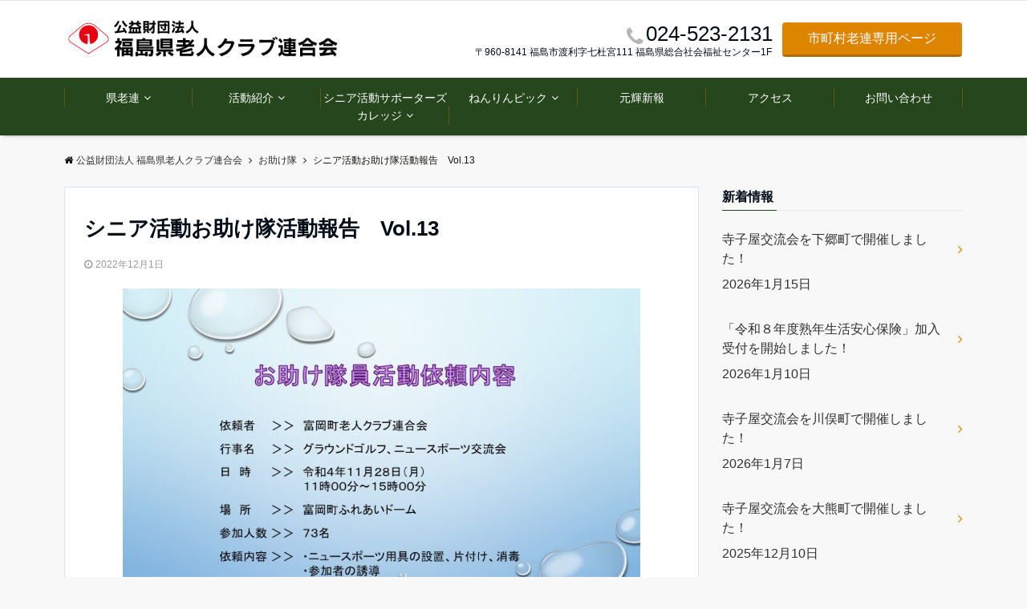

--- FILE ---
content_type: text/html; charset=UTF-8
request_url: https://benrityo.or.jp/katudou-vol-13/
body_size: 15604
content:
<!DOCTYPE html>
<html lang="ja" dir="ltr">
<head prefix="og: http://ogp.me/ns# fb: http://ogp.me/ns/fb# website: http://ogp.me/ns/website#">
<meta charset="UTF-8">
<meta name="viewport" content="width=device-width,initial-scale=1.0">
<meta name="keywords" content="お助け隊" >
<meta name="description" content="＊活動したお助け隊員＊富岡町　猪狩　弘道　（いがり　ひろみち）さん[su_box title=&quot;お助け隊員　富岡町　猪狩　弘道　さんの感想&quot; style=&quot;default&quot; ">
<title>シニア活動お助け隊活動報告　Vol.13 &#8211; 公益財団法人 福島県老人クラブ連合会</title>
<meta name='robots' content='max-image-preview:large' />
<link rel='dns-prefetch' href='//ajax.googleapis.com' />
<link rel='dns-prefetch' href='//maxcdn.bootstrapcdn.com' />
<link rel="alternate" type="application/rss+xml" title="公益財団法人 福島県老人クラブ連合会 &raquo; フィード" href="https://benrityo.or.jp/feed/" />
<link rel="alternate" type="application/rss+xml" title="公益財団法人 福島県老人クラブ連合会 &raquo; コメントフィード" href="https://benrityo.or.jp/comments/feed/" />
<link rel='stylesheet' id='wp-block-library-css' href='https://benrityo.or.jp/wp/wp-includes/css/dist/block-library/style.min.css?ver=6.3.7' type='text/css' media='all' />
<style id='classic-theme-styles-inline-css' type='text/css'>
/*! This file is auto-generated */
.wp-block-button__link{color:#fff;background-color:#32373c;border-radius:9999px;box-shadow:none;text-decoration:none;padding:calc(.667em + 2px) calc(1.333em + 2px);font-size:1.125em}.wp-block-file__button{background:#32373c;color:#fff;text-decoration:none}
</style>
<style id='global-styles-inline-css' type='text/css'>
body{--wp--preset--color--black: #000000;--wp--preset--color--cyan-bluish-gray: #abb8c3;--wp--preset--color--white: #ffffff;--wp--preset--color--pale-pink: #f78da7;--wp--preset--color--vivid-red: #cf2e2e;--wp--preset--color--luminous-vivid-orange: #ff6900;--wp--preset--color--luminous-vivid-amber: #fcb900;--wp--preset--color--light-green-cyan: #7bdcb5;--wp--preset--color--vivid-green-cyan: #00d084;--wp--preset--color--pale-cyan-blue: #8ed1fc;--wp--preset--color--vivid-cyan-blue: #0693e3;--wp--preset--color--vivid-purple: #9b51e0;--wp--preset--gradient--vivid-cyan-blue-to-vivid-purple: linear-gradient(135deg,rgba(6,147,227,1) 0%,rgb(155,81,224) 100%);--wp--preset--gradient--light-green-cyan-to-vivid-green-cyan: linear-gradient(135deg,rgb(122,220,180) 0%,rgb(0,208,130) 100%);--wp--preset--gradient--luminous-vivid-amber-to-luminous-vivid-orange: linear-gradient(135deg,rgba(252,185,0,1) 0%,rgba(255,105,0,1) 100%);--wp--preset--gradient--luminous-vivid-orange-to-vivid-red: linear-gradient(135deg,rgba(255,105,0,1) 0%,rgb(207,46,46) 100%);--wp--preset--gradient--very-light-gray-to-cyan-bluish-gray: linear-gradient(135deg,rgb(238,238,238) 0%,rgb(169,184,195) 100%);--wp--preset--gradient--cool-to-warm-spectrum: linear-gradient(135deg,rgb(74,234,220) 0%,rgb(151,120,209) 20%,rgb(207,42,186) 40%,rgb(238,44,130) 60%,rgb(251,105,98) 80%,rgb(254,248,76) 100%);--wp--preset--gradient--blush-light-purple: linear-gradient(135deg,rgb(255,206,236) 0%,rgb(152,150,240) 100%);--wp--preset--gradient--blush-bordeaux: linear-gradient(135deg,rgb(254,205,165) 0%,rgb(254,45,45) 50%,rgb(107,0,62) 100%);--wp--preset--gradient--luminous-dusk: linear-gradient(135deg,rgb(255,203,112) 0%,rgb(199,81,192) 50%,rgb(65,88,208) 100%);--wp--preset--gradient--pale-ocean: linear-gradient(135deg,rgb(255,245,203) 0%,rgb(182,227,212) 50%,rgb(51,167,181) 100%);--wp--preset--gradient--electric-grass: linear-gradient(135deg,rgb(202,248,128) 0%,rgb(113,206,126) 100%);--wp--preset--gradient--midnight: linear-gradient(135deg,rgb(2,3,129) 0%,rgb(40,116,252) 100%);--wp--preset--font-size--small: 13px;--wp--preset--font-size--medium: 20px;--wp--preset--font-size--large: 36px;--wp--preset--font-size--x-large: 42px;--wp--preset--spacing--20: 0.44rem;--wp--preset--spacing--30: 0.67rem;--wp--preset--spacing--40: 1rem;--wp--preset--spacing--50: 1.5rem;--wp--preset--spacing--60: 2.25rem;--wp--preset--spacing--70: 3.38rem;--wp--preset--spacing--80: 5.06rem;--wp--preset--shadow--natural: 6px 6px 9px rgba(0, 0, 0, 0.2);--wp--preset--shadow--deep: 12px 12px 50px rgba(0, 0, 0, 0.4);--wp--preset--shadow--sharp: 6px 6px 0px rgba(0, 0, 0, 0.2);--wp--preset--shadow--outlined: 6px 6px 0px -3px rgba(255, 255, 255, 1), 6px 6px rgba(0, 0, 0, 1);--wp--preset--shadow--crisp: 6px 6px 0px rgba(0, 0, 0, 1);}:where(.is-layout-flex){gap: 0.5em;}:where(.is-layout-grid){gap: 0.5em;}body .is-layout-flow > .alignleft{float: left;margin-inline-start: 0;margin-inline-end: 2em;}body .is-layout-flow > .alignright{float: right;margin-inline-start: 2em;margin-inline-end: 0;}body .is-layout-flow > .aligncenter{margin-left: auto !important;margin-right: auto !important;}body .is-layout-constrained > .alignleft{float: left;margin-inline-start: 0;margin-inline-end: 2em;}body .is-layout-constrained > .alignright{float: right;margin-inline-start: 2em;margin-inline-end: 0;}body .is-layout-constrained > .aligncenter{margin-left: auto !important;margin-right: auto !important;}body .is-layout-constrained > :where(:not(.alignleft):not(.alignright):not(.alignfull)){max-width: var(--wp--style--global--content-size);margin-left: auto !important;margin-right: auto !important;}body .is-layout-constrained > .alignwide{max-width: var(--wp--style--global--wide-size);}body .is-layout-flex{display: flex;}body .is-layout-flex{flex-wrap: wrap;align-items: center;}body .is-layout-flex > *{margin: 0;}body .is-layout-grid{display: grid;}body .is-layout-grid > *{margin: 0;}:where(.wp-block-columns.is-layout-flex){gap: 2em;}:where(.wp-block-columns.is-layout-grid){gap: 2em;}:where(.wp-block-post-template.is-layout-flex){gap: 1.25em;}:where(.wp-block-post-template.is-layout-grid){gap: 1.25em;}.has-black-color{color: var(--wp--preset--color--black) !important;}.has-cyan-bluish-gray-color{color: var(--wp--preset--color--cyan-bluish-gray) !important;}.has-white-color{color: var(--wp--preset--color--white) !important;}.has-pale-pink-color{color: var(--wp--preset--color--pale-pink) !important;}.has-vivid-red-color{color: var(--wp--preset--color--vivid-red) !important;}.has-luminous-vivid-orange-color{color: var(--wp--preset--color--luminous-vivid-orange) !important;}.has-luminous-vivid-amber-color{color: var(--wp--preset--color--luminous-vivid-amber) !important;}.has-light-green-cyan-color{color: var(--wp--preset--color--light-green-cyan) !important;}.has-vivid-green-cyan-color{color: var(--wp--preset--color--vivid-green-cyan) !important;}.has-pale-cyan-blue-color{color: var(--wp--preset--color--pale-cyan-blue) !important;}.has-vivid-cyan-blue-color{color: var(--wp--preset--color--vivid-cyan-blue) !important;}.has-vivid-purple-color{color: var(--wp--preset--color--vivid-purple) !important;}.has-black-background-color{background-color: var(--wp--preset--color--black) !important;}.has-cyan-bluish-gray-background-color{background-color: var(--wp--preset--color--cyan-bluish-gray) !important;}.has-white-background-color{background-color: var(--wp--preset--color--white) !important;}.has-pale-pink-background-color{background-color: var(--wp--preset--color--pale-pink) !important;}.has-vivid-red-background-color{background-color: var(--wp--preset--color--vivid-red) !important;}.has-luminous-vivid-orange-background-color{background-color: var(--wp--preset--color--luminous-vivid-orange) !important;}.has-luminous-vivid-amber-background-color{background-color: var(--wp--preset--color--luminous-vivid-amber) !important;}.has-light-green-cyan-background-color{background-color: var(--wp--preset--color--light-green-cyan) !important;}.has-vivid-green-cyan-background-color{background-color: var(--wp--preset--color--vivid-green-cyan) !important;}.has-pale-cyan-blue-background-color{background-color: var(--wp--preset--color--pale-cyan-blue) !important;}.has-vivid-cyan-blue-background-color{background-color: var(--wp--preset--color--vivid-cyan-blue) !important;}.has-vivid-purple-background-color{background-color: var(--wp--preset--color--vivid-purple) !important;}.has-black-border-color{border-color: var(--wp--preset--color--black) !important;}.has-cyan-bluish-gray-border-color{border-color: var(--wp--preset--color--cyan-bluish-gray) !important;}.has-white-border-color{border-color: var(--wp--preset--color--white) !important;}.has-pale-pink-border-color{border-color: var(--wp--preset--color--pale-pink) !important;}.has-vivid-red-border-color{border-color: var(--wp--preset--color--vivid-red) !important;}.has-luminous-vivid-orange-border-color{border-color: var(--wp--preset--color--luminous-vivid-orange) !important;}.has-luminous-vivid-amber-border-color{border-color: var(--wp--preset--color--luminous-vivid-amber) !important;}.has-light-green-cyan-border-color{border-color: var(--wp--preset--color--light-green-cyan) !important;}.has-vivid-green-cyan-border-color{border-color: var(--wp--preset--color--vivid-green-cyan) !important;}.has-pale-cyan-blue-border-color{border-color: var(--wp--preset--color--pale-cyan-blue) !important;}.has-vivid-cyan-blue-border-color{border-color: var(--wp--preset--color--vivid-cyan-blue) !important;}.has-vivid-purple-border-color{border-color: var(--wp--preset--color--vivid-purple) !important;}.has-vivid-cyan-blue-to-vivid-purple-gradient-background{background: var(--wp--preset--gradient--vivid-cyan-blue-to-vivid-purple) !important;}.has-light-green-cyan-to-vivid-green-cyan-gradient-background{background: var(--wp--preset--gradient--light-green-cyan-to-vivid-green-cyan) !important;}.has-luminous-vivid-amber-to-luminous-vivid-orange-gradient-background{background: var(--wp--preset--gradient--luminous-vivid-amber-to-luminous-vivid-orange) !important;}.has-luminous-vivid-orange-to-vivid-red-gradient-background{background: var(--wp--preset--gradient--luminous-vivid-orange-to-vivid-red) !important;}.has-very-light-gray-to-cyan-bluish-gray-gradient-background{background: var(--wp--preset--gradient--very-light-gray-to-cyan-bluish-gray) !important;}.has-cool-to-warm-spectrum-gradient-background{background: var(--wp--preset--gradient--cool-to-warm-spectrum) !important;}.has-blush-light-purple-gradient-background{background: var(--wp--preset--gradient--blush-light-purple) !important;}.has-blush-bordeaux-gradient-background{background: var(--wp--preset--gradient--blush-bordeaux) !important;}.has-luminous-dusk-gradient-background{background: var(--wp--preset--gradient--luminous-dusk) !important;}.has-pale-ocean-gradient-background{background: var(--wp--preset--gradient--pale-ocean) !important;}.has-electric-grass-gradient-background{background: var(--wp--preset--gradient--electric-grass) !important;}.has-midnight-gradient-background{background: var(--wp--preset--gradient--midnight) !important;}.has-small-font-size{font-size: var(--wp--preset--font-size--small) !important;}.has-medium-font-size{font-size: var(--wp--preset--font-size--medium) !important;}.has-large-font-size{font-size: var(--wp--preset--font-size--large) !important;}.has-x-large-font-size{font-size: var(--wp--preset--font-size--x-large) !important;}
.wp-block-navigation a:where(:not(.wp-element-button)){color: inherit;}
:where(.wp-block-post-template.is-layout-flex){gap: 1.25em;}:where(.wp-block-post-template.is-layout-grid){gap: 1.25em;}
:where(.wp-block-columns.is-layout-flex){gap: 2em;}:where(.wp-block-columns.is-layout-grid){gap: 2em;}
.wp-block-pullquote{font-size: 1.5em;line-height: 1.6;}
</style>
<link rel='stylesheet' id='contact-form-7-css' href='https://benrityo.or.jp/wp/wp-content/plugins/contact-form-7/includes/css/styles.css?ver=5.4.2' type='text/css' media='all' />
<link rel='stylesheet' id='wpfront-scroll-top-css' href='https://benrityo.or.jp/wp/wp-content/plugins/wpfront-scroll-top/css/wpfront-scroll-top.min.css?ver=2.0.7.08086' type='text/css' media='all' />
<link rel='stylesheet' id='emanon-style-css' href='https://benrityo.or.jp/wp/wp-content/themes/emanon-pro/style.css?ver=6.3.7' type='text/css' media='all' />
<link rel='stylesheet' id='animate-css' href='https://benrityo.or.jp/wp/wp-content/themes/emanon-pro/lib/css/animate.min.css?ver=6.3.7' type='text/css' media='all' />
<link rel='stylesheet' id='font-awesome-css' href='https://maxcdn.bootstrapcdn.com/font-awesome/4.7.0/css/font-awesome.min.css?ver=6.3.7' type='text/css' media='all' />
<link rel='stylesheet' id='recent-posts-widget-with-thumbnails-public-style-css' href='https://benrityo.or.jp/wp/wp-content/plugins/recent-posts-widget-with-thumbnails/public.css?ver=7.1.1' type='text/css' media='all' />
<script type='text/javascript' src='https://ajax.googleapis.com/ajax/libs/jquery/2.1.3/jquery.min.js?ver=6.3.7' id='jquery-js'></script>
<link rel="https://api.w.org/" href="https://benrityo.or.jp/wp-json/" /><link rel="alternate" type="application/json" href="https://benrityo.or.jp/wp-json/wp/v2/posts/4942" /><link rel="EditURI" type="application/rsd+xml" title="RSD" href="https://benrityo.or.jp/wp/xmlrpc.php?rsd" />
<link rel="canonical" href="https://benrityo.or.jp/katudou-vol-13/" />
<link rel='shortlink' href='https://benrityo.or.jp/?p=4942' />
<link rel="alternate" type="application/json+oembed" href="https://benrityo.or.jp/wp-json/oembed/1.0/embed?url=https%3A%2F%2Fbenrityo.or.jp%2Fkatudou-vol-13%2F" />
<link rel="alternate" type="text/xml+oembed" href="https://benrityo.or.jp/wp-json/oembed/1.0/embed?url=https%3A%2F%2Fbenrityo.or.jp%2Fkatudou-vol-13%2F&#038;format=xml" />
<meta name="generator" content="Site Kit by Google 1.69.0" /><style>
/*---main color--*/
#gnav,.global-nav li ul li,.mb-horizontal-nav{background-color:#26471d;}
.fa,.required,.widget-line a{color:#26471d;}
#wp-calendar a{color:#26471d;font-weight: bold;}
.cat-name, .sticky .cat-name{background-color:#26471d;}
.pagination a:hover,.pagination .current{background-color:#26471d;border:solid 1px #26471d;}
.wpp-list li a:before{background-color:#26471d;}
/*--link color--*/
#gnav .global-nav .current-menu-item > a,#gnav .global-nav .current-menu-item > a .fa,#modal-global-nav-container .current-menu-item a,#modal-global-nav-container .sub-menu .current-menu-item a,.side-widget .current-menu-item a,.mb-horizontal-nav-inner .current-menu-item a,.mb-horizontal-nav-inner .current-menu-item a .fa,.entry-title a:active,.pagination a,.post-nav .fa{color:#dd8500;}
.global-nav-default > li:first-child:before, .global-nav-default > li:after{background-color:#dd8500;}
.article-body a{color:#dd8500;}
.follow-line a{color:#26471d;}
.author-profile-text .author-name a{color:#dd8500;}
.recommend-date a {display:block;text-decoration:none;color:#000c15;}
.next-page span{background-color:#eaba7c;color:#fff;}
.next-page a span {background-color:#fff;color:#dd8500;}
.comment-page-link .page-numbers{background-color:#fff;color:#dd8500;}
.comment-page-link .current{background-color:#eaba7c;color:#fff;}
.side-widget li a:after{color:#dd8500;}
blockquote a, .box-default a, .box-info a{color:#dd8500;}
.follow-user-url a:hover .fa{color:#dd8500;}
.popular-post-rank{border-color:#dd8500 transparent transparent transparent;}
/*--link hover--*/
a:hover,.global-nav a:hover,.side-widget a:hover,.side-widget li a:hover:before,#wp-calendar a:hover,.entry-title a:hover,.footer-follow-btn a:hover .fa{color:#eaba7c;}
.scroll-nav-inner li:after{background-color:#eaba7c;}
.featured-title h2:hover{color:#eaba7c;}
.author-profile-text .author-name a:hover{color:#eaba7c;}
follow-user-url a:hover .fa{color:#eaba7c;}
.next-page a span:hover{background-color:#eaba7c;color:#fff;}
.comment-page-link .page-numbers:hover{background-color:#eaba7c;color:#fff;}
.tagcloud a:hover{border:solid 1px #eaba7c;color:#eaba7c;}
blockquote a:hover, .box-default a:hover, .box-info a:hover{color:#eaba7c;}
#modal-global-nav-container .global-nav-default li a:hover{color:#eaba7c;}
.side-widget li a:hover:after{color:#eaba7c;}
.widget-contact a:hover .fa{color:#eaba7c;}
#sidebar-cta {border:solid 4px #eaba7c;}
.popular-post li a:hover .popular-post-rank{border-color:#eaba7c transparent transparent transparent;}
/*--btn color--*/
.btn-more{background-color:#dd8500;border:solid 1px #dd8500;}
.btn a{background-color:#dd8500;color:#fff;}
.btn a:hover{color:#fff;}
.btn-border{display:block;padding:8px 16px;border:solid 1px #dd8500;}
.btn-border .fa{color:#dd8500;}
.btn-border:hover{background-color:#dd8500;}
input[type=submit]{background-color:#dd8500;color:#fff;}
/* gutenberg File */
.wp-block-file .wp-block-file__button{display:inline-block;padding:8px 32px!important;border-radius:4px!important;line-height:1.5!important;border-bottom:solid 3px rgba(0,0,0,0.2)!important;background-color:#9b8d77!important;color:#fff!important;font-size:16px!important}
/* gutenberg button */
.wp-block-button a{text-decoration:none;}
.wp-block-button:not(.is-style-outline) a{color:#fff;}
.wp-block-button:not(.is-style-outline) .wp-block-button__link{background-color:#dd8500;}
.wp-block-button.is-style-outline: .wp-block-button__link:not(.has-text-color){color:#dd8500;}
.wp-block-button.is-style-outline:hover .wp-block-button__link:not(.has-text-color){color:#dd8500;}
/* gutenberg Media & Text */
.wp-block-media-text p{	line-height:1;margin-bottom:16px;}
/* gutenberg pullquote */
.wp-block-pullquote blockquote{margin:0!important;border:none!important;quotes:none!important;background-color:inherit!important;}
.wp-block-pullquote{border-top:3px solid #e2e5e8;border-bottom:3px solid #e2e5e8;color:#303030;}
/*--header-*/
.header-area-height{height:96px;}
.header-brand {line-height:96px;}
.header,.header-area-height-line #gnav{background-color:#fff;}
.top-bar{background-color:#f8f8f8;}
.site-description {color:#000c15}
.header-table .site-description{line-height:2;font-size:12px;}
.header-site-name a{color:#000c15}
.header-site-name a:hover{color:#eaba7c;}
.header-logo img, .modal-header-logo img{max-height:50px;}
.global-nav-line li a{color:#000c15;}
#mb-scroll-nav .header-site-name a{color:#000c15;font-size:16px;}
#mb-scroll-nav .header-site-name a:hover{color:#eaba7c;}
@media screen and ( min-width: 768px ){
.header-site-name a{font-size:24px;}
.header-area-height,.header-widget{height:96px;}
.header-brand {line-height:96px;}
}
@media screen and ( min-width: 992px ){
.header-logo img{max-height:96px;}
}
/*--header cta-*/
.header-cta-tell .fa{height:18px;font-size:26px;color:#b5b5b5;}
.header-cta-tell .tell-number{font-size:26px;color:#000c15;}
.header-cta-tell .tell-text{color:#000c15;}
.header-phone{position:absolute;top:50%;right:40px;-webkit-transform:translateY(-50%);transform:translateY(-50%);z-index:999;}
.header-phone .fa{font-size:42px;font-size:4.2rem;color:#b5b5b5;}
.header-mail{position:absolute;top:50%;right:40px;-webkit-transform:translateY(-50%);transform:translateY(-50%);z-index:999;}
.header-mail .fa{font-size:42px;font-size:4.2rem;color:#b5b5b5;}
@media screen and ( min-width: 768px ){
.header-phone {display: none;}
.header-mail{right:46px;}
}
@media screen and ( min-width: 992px ){
.header-cta ul {display: block; text-align: right;line-height:96px;}
.header-cta li {display: inline-table;vertical-align: middle;}
.header-cta-btn a{background-color:#dd8500;color:#fff;}
.header-mail{display: none;}
}
/*--modal menu--*/
.modal-menu{position:absolute;top:50%;right:0;-webkit-transform:translateY(-50%);transform:translateY(-50%);z-index:999;}
.modal-menu .modal-gloval-icon{float:left;margin-bottom:6px;}
.modal-menu .slicknav_no-text{margin:0;}
.modal-menu .modal-gloval-icon-bar{display:block;width:32px;height:3px;border-radius:4px;-webkit-transition:all 0.2s;transition:all 0.2s;}
.modal-menu .modal-gloval-icon-bar + .modal-gloval-icon-bar{margin-top:6px;}
.modal-menu .modal-menutxt{display:block;text-align:center;font-size:12px;font-size:1.2rem;color:#000c15;}
.modal-menu .modal-gloval-icon-bar{background-color:#9b8d77;}
#modal-global-nav-container{background-color:#fff;}
#modal-global-nav-container .modal-header-site-name a{color:#000c15;}
#modal-global-nav-container .global-nav li ul li{background-color:#fff;}
#modal-global-nav-container .global-nav-default li a{color:#000c15;}
/* --slider section--*/
.slider img{display:block;width:100%;}
.slider .bx-viewport{-webkit-transform:translatez(0);-moz-transform:translatez(0);-ms-transform:translatez(0);-o-transform:translatez(0);transform:translatez(0);}
.slider .bx-pager,.slider .bx-controls-auto{position:absolute;bottom:-36px;width:100%;z-index:300;}
.slider .bx-pager{text-align:center;font-size:.85em;font-family:Arial;font-weight:bold;color:#333;}
.slider .bx-pager .bx-pager-item,
.slider .bx-controls-auto .bx-controls-auto-item{display:inline-block;}
.slider .bx-pager.bx-default-pager a{background:#777;text-indent:-9999px;display:block;width:10px;height:10px;margin:0 5px;outline:0;-moz-border-radius:5px;-webkit-border-radius:5px;border-radius:5px;}
.slider .bx-pager.bx-default-pager a:hover,
.slider .bx-pager.bx-default-pager a.active{background:#000;}
.slider .bx-prev{left:16px;background:url(https://benrityo.or.jp/wp/wp-content/themes/emanon-pro/lib/images/slider/controls.png) no-repeat 0 -32px;}
.slider .bx-next{right:16px;background:url(https://benrityo.or.jp/wp/wp-content/themes/emanon-pro/lib/images/slider/controls.png) no-repeat -43px -32px;}
.slider .bx-prev:hover{background-position:0 0;}
.slider .bx-next:hover{background-position:-43px 0;}
.slider .bx-controls-direction a{position:absolute;top:50%;margin-top:-16px;outline:0;width:32px;height:32px;text-indent:-9999px;z-index:888;}
.slider .bx-controls-direction a.disabled{display:none;}
.slider .bx-controls-auto{text-align:center;}
.slider .bx-controls-auto .bx-start{display:block;text-indent:-9999px;width:10px;height:11px;outline:0;background:url(https://benrityo.or.jp/wp/wp-content/themes/emanon-pro/lib/images/slider/controls.png) -86px -11px no-repeat;margin:0 3px;}
.slider .bx-controls-auto .bx-start:hover,
.slider .bx-controls-auto .bx-start.active{background-position:-86px 0;}
.slider .bx-controls-auto .bx-stop{display:block;text-indent:-9999px;width:9px;height:11px;outline:0;background:url(https://benrityo.or.jp/wp/wp-content/themes/emanon-pro/lib/images/slider/controls.png) -86px -44px no-repeat;margin:0 3px;}
.slider .bx-controls-auto .bx-stop:hover,
.slider .bx-controls-auto .bx-stop.active{background-position:-86px -33px;}
.slider .bx-controls.bx-has-controls-auto.bx-has-pager .bx-pager{text-align:left;width:80%;}
.slider .bx-controls.bx-has-controls-auto.bx-has-pager .bx-controls-auto{right:0;width:35px;}
.slider .bx-caption{position:absolute;bottom:0;left:0;background:#505050;background:rgba(80, 80, 80, 0.75);width:100%;}
.slider .bx-caption span{color:#fff;font-family:Arial;display:block;font-size:.85em;padding:10px;}
.slider:before{position:absolute;top:0;left:0;right:0;bottom:0;background:linear-gradient(135deg, #000, #000)fixed;opacity: 0;content: "";z-index:100;}
.slider #bxslider li{height:500px;background-position: center;background-size: cover;background-repeat:no-repeat;}
.slider-btn{margin:32px 0 0 0;}
.slider #bxslider li{height:inherit;}
.slider-btn{margin:16px 0 0 0;}
.slider-title{color:#fff;}
.slider-sub-title{color:#fff;}
.slider-btn .btn{border:solid 1px #9b8d77;background-color:#9b8d77;}
.slider-btn-bg a{border-bottom:none;border-radius:0;background-color:#9b8d77;color:#fff;}
.slider-btn-bg a:hover{background-color:#9b8d77;border-radius:inherit;-webkit-transform:inherit;transform:inherit;color:#fff;}
.slider-btn-bg:before{content:'';position:absolute;border:solid 3px #9b8d77;top:0;right:0;bottom:0;left:0;-webkit-transition:0.2s ease-in-out;transition:0.2s ease-in-out;z-index:-1;}
.slider-btn-bg:hover:before{top:-8px;right:-8px;bottom:-8px;left:-8px;}
@media screen and ( max-width: 767px ){
.slider-message{right:0;left:0;}
}
@media screen and ( min-width: 768px ){
.slider-btn{margin:40px 0 24px 0}
.bx-wrapper .bx-pager,.bx-wrapper .bx-controls-auto{bottom:8px;}
.slider-message{right:0;left:0;}
}
/*--slick slider for front page & LP--*/
.slick-slider{-moz-box-sizing:border-box;box-sizing:border-box;-webkit-user-select:none;-moz-user-select:none;-ms-user-select:none;user-select:none;-webkit-touch-callout:none;-khtml-user-select:none;-ms-touch-action:pan-y;touch-action:pan-y;-webkit-tap-highlight-color:rgba(0,0,0,0)}
.slick-list,.slick-slider{display:block;position:relative}
.slick-list{overflow:hidden;margin:0;padding:0}
.slick-list:focus{outline:0}
.slick-list.dragging{cursor:pointer;cursor:hand}
.slick-slider .slick-list,.slick-slider .slick-track{-webkit-transform:translate3d(0,0,0);-moz-transform:translate3d(0,0,0);-ms-transform:translate3d(0,0,0);-o-transform:translate3d(0,0,0);transform:translate3d(0,0,0)}
.slick-track{display:block;position:relative;top:0;left:0;margin:40px 0}
.slick-track:after,.slick-track:before{display:table;content:''}
.slick-track:after{clear:both}.slick-loading .slick-track{visibility:hidden}
.slick-slide{display:none;float:left;height:100%;min-height:1px}[dir='rtl']
.slick-slide{float:right}
.slick-slide.slick-loading img{display:none}
.slick-slide.dragging img{pointer-events:none}
.slick-initialized .slick-slide{display:block}
.slick-loading .slick-slide{visibility:hidden}
.slick-vertical .slick-slide{display:block;height:auto;border:solid 1px transparent}
.slick-arrow.slick-hidden{display:none}
.slick-next:before,.slick-prev:before{content:""}
.slick-next{display:block;position:absolute;top:50%;right:-11px;padding:0;width:16px;height:16px;border-color:#dd8500;border-style:solid;border-width:3px 3px 0 0;background-color:transparent;cursor:pointer;text-indent:-9999px;-webkit-transform:rotate(45deg);-moz-transform:rotate(45deg);-ms-transform:rotate(45deg);-o-transform:rotate(45deg);transform:rotate(45deg)}
.slick-prev{display:block;position:absolute;top:50%;left:-11px;padding:0;width:16px;height:16px;border-color:#dd8500;border-style:solid;border-width:3px 3px 0 0;background-color:transparent;cursor:pointer;text-indent:-9999px;-webkit-transform:rotate(-135deg);-moz-transform:rotate(-135deg);-ms-transform:rotate(-135deg);-o-transform:rotate(-135deg);transform:rotate(-135deg)}
@media screen and ( min-width: 768px ){
.slick-next{right:-32px;width:32px;height:32px;}
.slick-prev{left:-32px;width:32px;height:32px;}
}
/*--entry tab btn--*/
.tab-area {color: #000c15;;}
.tab-area > div {background: #74c600;}
.tab-area > div:hover{background:#b5e896;}
.tab-area > div.nav-tab-active, .tab-area > div.nav-tab-active:hover{background: #b5e896;}
.tab-area > div.nav-tab-active:after{border-top:8px solid #b5e896;}
.tab-area > div.nav-tab-active:hover:after{border-top:8px solid #b5e896;}
.tab-btn-bg a {background-color:#9b8d77;color:#fff;}
/*---下ボーダー（2カラー）--*/
.front-top-widget-box h2, .front-bottom-widget-box h2{margin-bottom: -1px;}
.front-top-widget-box h2 > span, .front-bottom-widget-box h2 > span{display:inline-block;padding:0 4px 4px 0;border-bottom:solid 1px #26471d;}
.entry-header {border-bottom:solid 1px #e2e5e8;}
.entry-header h2{margin-bottom: -1px;}
.entry-header h2 > span{display:inline-block;padding:0 4px 4px 0;border-bottom:solid 1px #26471d;}
.archive-title {border-bottom:solid 1px #e2e5e8;}
.archive-title h1{margin-bottom: -1px;}
.archive-title h1 > span{display:inline-block;padding:0 4px 4px 0;border-bottom:solid 1px #26471d;}
/*--h2 style--*/
/*---左ボーダー＋背景--*/
.article-body h2{padding:8px 0 8px 12px;border-left:solid 4px #26471d;background-color:#f0f0f0;}
/*--h3 style--*/
/*--下ボーダー--*/
.article-body h3,.page-bottom-widget h3{padding:6px 0;border-bottom:solid 2px #26471d;}
/*--h4 style--*/
/*---無し--*/
.article-body h4{padding:4px 0;}
/*--sidebar style--*/
/*---下ボーダー（2カラー）--*/
.side-widget-title {border-bottom:1px solid #e2e5e8;}
.side-widget-title h3 {margin-bottom: -1px;}
.side-widget-title span{display:inline-block;padding:0 4px 4px 0;border-bottom:solid 1px #26471d;}
/*--read more--*/
.archive-header{padding:8px 16px 64px 16px;}
.read-more{position:absolute;right: 0;bottom:24px;left:0;text-align:center;}
.read-more .fa{margin:0 0 0 4px;-webkit-transition:0.4s ease-in-out;transition:0.4s ease-in-out;}
.read-more a:hover .fa{color:#fff;}
.featured-date .read-more,.home .big-column .read-more,.archive .ar-big-column .read-more{position:absolute;right:0;bottom:32px;left:0;}
.home .big-column .btn-mid,.archive .ar-big-column .btn-mid{width: 80%;}
@media screen and ( min-width: 768px ){
.archive-header{padding:8px 16px 72px 16px;}
.home .one-column .read-more,.archive .ar-one-column .read-more,.search .ar-one-column .read-more{position:absolute;right:16px;bottom:20px;left:auto;}
.blog .one-column .read-more,.archive .ar-one-column .read-more,.search .ar-one-column .read-more{position:absolute;right:16px;bottom:20px;left:auto;}
.home .big-column .btn-mid,.archive .ar-big-column .btn-mid,.search .ar-big-column .btn-mid{width:20%;}
.blog .big-column .btn-mid,.archive .ar-big-column .btn-mid,.search .ar-big-column .btn-mid{width:20%;}
.home .one-column .read-more .btn-border,.archive .ar-one-column .read-more .btn-border,.search .ar-one-column .read-more .btn-border{display:inline;}
.blog .one-column .read-more .btn-border,.archive .ar-one-column .read-more .btn-border,.search .ar-one-column .read-more .btn-border{display:inline;}
}
/*--remodal's necessary styles--*/
html.remodal-is-locked{overflow:hidden;-ms-touch-action:none;touch-action:none}
.remodal{overflow:scroll;-webkit-overflow-scrolling:touch;}
.remodal,[data-remodal-id]{display:none}
.remodal-overlay{position:fixed;z-index:9998;top:-5000px;right:-5000px;bottom:-5000px;left:-5000px;display:none}
.remodal-wrapper{position:fixed;z-index:9999;top:0;right:0;bottom:0;left:0;display:none;overflow:auto;text-align:center;-webkit-overflow-scrolling:touch}
.remodal-wrapper:after{display:inline-block;height:100%;margin-left:-0.05em;content:""}
.remodal-overlay,.remodal-wrapper{-webkit-backface-visibility:hidden;backface-visibility:hidden}
.remodal{position:relative;outline:0;}
.remodal-is-initialized{display:inline-block}
/*--remodal's default mobile first theme--*/
.remodal-bg.remodal-is-opened,.remodal-bg.remodal-is-opening{-webkit-filter:blur(3px);filter:blur(3px)}.remodal-overlay{background:rgba(43,46,56,.9)}
.remodal-overlay.remodal-is-closing,.remodal-overlay.remodal-is-opening{-webkit-animation-duration:0.3s;animation-duration:0.3s;-webkit-animation-fill-mode:forwards;animation-fill-mode:forwards}
.remodal-overlay.remodal-is-opening{-webkit-animation-name:c;animation-name:c}
.remodal-overlay.remodal-is-closing{-webkit-animation-name:d;animation-name:d}
.remodal-wrapper{padding:16px}
.remodal{box-sizing:border-box;width:100%;-webkit-transform:translate3d(0,0,0);transform:translate3d(0,0,0);color:#2b2e38;background:#fff;}
.remodal.remodal-is-closing,.remodal.remodal-is-opening{-webkit-animation-duration:0.3s;animation-duration:0.3s;-webkit-animation-fill-mode:forwards;animation-fill-mode:forwards}
.remodal.remodal-is-opening{-webkit-animation-name:a;animation-name:a}
.remodal.remodal-is-closing{-webkit-animation-name:b;animation-name:b}
.remodal,.remodal-wrapper:after{vertical-align:middle}
.remodal-close{position:absolute;top:-32px;right:0;display:block;overflow:visible;width:32px;height:32px;margin:0;padding:0;cursor:pointer;-webkit-transition:color 0.2s;transition:color 0.2s;text-decoration:none;color:#fff;border:0;outline:0;background:#b5b5b5;}
.modal-global-nav-close{position:absolute;top:0;right:0;display:block;overflow:visible;width:32px;height:32px;margin:0;padding:0;cursor:pointer;-webkit-transition:color 0.2s;transition:color 0.2s;text-decoration:none;color:#fff;border:0;outline:0;background:#9b8d77;}
.remodal-close:focus,.remodal-close:hover{color:#2b2e38}
.remodal-close:before{font-family:Arial,Helvetica CY,Nimbus Sans L,sans-serif!important;font-size:32px;line-height:32px;position:absolute;top:0;left:0;display:block;width:32px;content:"\00d7";text-align:center;}
.remodal-cancel,.remodal-confirm{font:inherit;display:inline-block;overflow:visible;min-width:110px;margin:0;padding:9pt 0;cursor:pointer;-webkit-transition:background 0.2s;transition:background 0.2s;text-align:center;vertical-align:middle;text-decoration:none;border:0;outline:0}
.remodal-confirm{color:#fff;background:#81c784}
.remodal-confirm:focus,.remodal-confirm:hover{background:#66bb6a}
.remodal-cancel{color:#fff;background:#e57373}
.remodal-cancel:focus,.remodal-cancel:hover{background:#ef5350}
.remodal-cancel::-moz-focus-inner,.remodal-close::-moz-focus-inner,.remodal-confirm::-moz-focus-inner{padding:0;border:0}
@-webkit-keyframes a{0%{-webkit-transform:scale(1.05);transform:scale(1.05);opacity:0}to{-webkit-transform:none;transform:none;opacity:1}}
@keyframes a{0%{-webkit-transform:scale(1.05);transform:scale(1.05);opacity:0}to{-webkit-transform:none;transform:none;opacity:1}}
@-webkit-keyframes b{0%{-webkit-transform:scale(1);transform:scale(1);opacity:1}to{-webkit-transform:scale(0.95);transform:scale(0.95);opacity:0}}
@keyframes b{0%{-webkit-transform:scale(1);transform:scale(1);opacity:1}to{-webkit-transform:scale(0.95);transform:scale(0.95);opacity:0}}
@-webkit-keyframes c{0%{opacity:0}to{opacity:1}}
@keyframes c{0%{opacity:0}to{opacity:1}}
@-webkit-keyframes d{0%{opacity:1}to{opacity:0}}
@keyframes d{0%{opacity:1}to{opacity:0}}
@media only screen and (min-width:641px){.remodal{max-width:700px}}.lt-ie9 .remodal-overlay{background:#2b2e38}.lt-ie9 .remodal{width:700px}
/*--footer cta --*/
/*--footer--*/
.footer{background-color:#26471d;color:#ffffff;}
.footer a,.footer .fa{color:#ffffff;}
.footer a:hover{color:#fff;}
.footer a:hover .fa{color:#fff;}
.footer-nav li{border-right:solid 1px #ffffff;}
.footer-widget-box h2,.footer-widget-box h3,.footer-widget-box h4,.footer-widget-box h5,.footer-widget-box h6{color:#ffffff;}
.footer-widget-box h3{border-bottom:solid 1px #ffffff;}
.footer-widget-box a:hover .fa{color:#fff;}
.footer-widget-box #wp-calendar caption{border:solid 1px #ffffff;border-bottom: none;}
.footer-widget-box #wp-calendar th{border:solid 1px #ffffff;}
.footer-widget-box #wp-calendar td{border:solid 1px #ffffff;}
.footer-widget-box #wp-calendar a:hover{color:#fff;}
.footer-widget-box .tagcloud a{border:solid 1px #ffffff;}
.footer-widget-box .tagcloud a:hover{border:solid 1px #fff;}
.footer-widget-box .wpp-list .wpp-excerpt, .footer-widget-box .wpp-list .post-stats, .footer-widget-box .wpp-list .post-stats a{color:#ffffff;}
.footer-widget-box .wpp-list a:hover{color:#fff;}
.footer-widget-box select{border:solid 1px #ffffff;color:#ffffff;}
.footer-widget-box .widget-contact a:hover .fa{color:#fff;}
@media screen and ( min-width: 768px ){.footer a:hover .fa{color:#ffffff;}}
/*--lp header image cover--*/
.lp-header{position:relative;height:500px;}
.lp-header:before{position:absolute;top:0;left:0;right:0;bottom:0;background:linear-gradient(135deg, #000, #000)fixed;opacity:0.5;content: "";z-index: 100;}
.header-title, .header-target-message{color: #fff;}
.header-sub-title{color:#fff;}
.header-btn-bg a{border-bottom:none;border-radius:0;background-color:#9b8d77;color:#fff;}
.header-btn-bg a:hover{background-color:#9b8d77;border-radius:inherit;-webkit-transform:inherit;transform:inherit;color:#fff;}
.header-btn-bg:before{content:'';position:absolute;border:solid 3px #9b8d77;top:0;right:0;bottom:0;left:0;-webkit-transition:.2s ease-in-out;transition:.2s ease-in-out;z-index:-1;}
.header-btn-bg:hover:before{top:-8px;right:-8px;bottom:-8px;left:-8px}
@media screen and ( max-width: 767px ){
.header-message{right:0;left:0;}
}
@media screen and ( min-width: 768px ){
.header-message{right:0;left:0;}
}
/*--lp content section--*/
#lp-content-section {background-color:#f8f8f8;}
/*--page custom css--*/
</style>
<script type="application/ld+json">{
				"@context" : "http://schema.org",
				"@type" : "Article",
				"headline" : "シニア活動お助け隊活動報告　Vol.13",
				"datePublished" : "2022-12-1",
				"dateModified" : "2022-12-6",
				"mainEntityOfPage" : "https://benrityo.or.jp/katudou-vol-13/",
				"author" : {
						 "@type" : "Person",
						 "name" : "benrityo-admin"
						 },
				"image" : {
						 "@type" : "ImageObject",
						 "url" : "https://benrityo.or.jp/wp/wp-content/uploads/2021/09/icon-otasuketai-3.jpg",
						 "width" : "1118",
						 "height" : "538"
						 },
				"publisher" : {
						 "@type" : "Organization",
						 "name" : "公益財団法人 福島県老人クラブ連合会",
						 "logo" : {
									"@type" : "ImageObject",
									"url" : "https://benrityo.or.jp/wp/wp-content/uploads/2021/08/rozinkurabu.png",
									"width" : "245",
									"height" : "50"
									}
						 }
				}</script>
<link rel="icon" href="https://benrityo.or.jp/wp/wp-content/uploads/2021/08/cropped-favicon-32x32.png" sizes="32x32" />
<link rel="icon" href="https://benrityo.or.jp/wp/wp-content/uploads/2021/08/cropped-favicon-192x192.png" sizes="192x192" />
<link rel="apple-touch-icon" href="https://benrityo.or.jp/wp/wp-content/uploads/2021/08/cropped-favicon-180x180.png" />
<meta name="msapplication-TileImage" content="https://benrityo.or.jp/wp/wp-content/uploads/2021/08/cropped-favicon-270x270.png" />
		<style type="text/css" id="wp-custom-css">
			/* いきいき健康塾　編集非表示 */
.ikiiki-health-shool-new {
	display: none;
}

.new-post-list img {
	display:none;
}

/* 画像枠線追加 */
.img-border{
	border: solid 1px #dcdcdc;
}		</style>
		</head>
<body data-rsssl=1 id="top" class="post-template-default single single-post postid-4942 single-format-standard">
<!-- global site tag (gtag.js) - google Analytics -->
<script async src="https://www.googletagmanager.com/gtag/js?id=G-G7PN5JWM97"></script>
<script>
	window.dataLayer = window.dataLayer || [];
	function gtag(){dataLayer.push(arguments);}
	gtag('js', new Date());
	gtag('config', 'G-G7PN5JWM97');
</script>
<!--end google analytics-->
<header id="header-wrapper" class="clearfix" itemscope itemtype="http://schema.org/WPHeader">
		<!--top bar-->
	<div class="top-bar">
		<div class="container">
			<div class="col12">
			<p class="site-description" itemprop="description"></p>
			</div>
		</div>
	</div>
	<!--end top bar-->
		<!--header-->
	<div class="header">
		<div class="container header-area-height">
						<div class="col4 first header-brand">
			<div class="header-table">
<div class="header-logo"><a href="https://benrityo.or.jp/"><img src="https://benrityo.or.jp/wp/wp-content/uploads/2021/08/rozinkurabu.png" alt="公益財団法人 福島県老人クラブ連合会" ></a></div>
</div>
			</div>
			<div class="col8 header-cta">
			<ul>
		<li class="header-cta-tell">
		<div>
			<i class="fa fa-phone"></i>			<span class="tell-number">024-523-2131</span>
		</div>
	<div>
		<span class="tell-text">〒960-8141 福島市渡利字七杜宮111 福島県総合社会福祉センター1F</span>
	</div>
	</li>
			<li><span class="btn header-cta-btn"><a href="/member-page/">市町村老連専用ページ</a></span></li>
	</ul>
			</div>
														<div class="header-phone">
					<span class="tell-number"><a href="tel:024-523-2131"><i class="fa fa-phone-square"></i></a></span>
				</div>
																		<!--modal menu-->
			<div class="modal-menu js-modal-menu">
				<a href="#modal-global-nav" data-remodal-target="modal-global-nav">
										<span class="modal-menutxt">Menu</span>
										<span class="modal-gloval-icon">
						<span class="modal-gloval-icon-bar"></span>
						<span class="modal-gloval-icon-bar"></span>
						<span class="modal-gloval-icon-bar"></span>
					</span>
				</a>
			</div>
			<!--end modal menu-->
		</div>
		<!--global nav-->
<div class="remodal" data-remodal-id="modal-global-nav" data-remodal-options="hashTracking:false">
	<button data-remodal-action="close" class="remodal-close modal-global-nav-close"></button>
	<div id="modal-global-nav-container">
		<div class="modal-header-logo"><a href="https://benrityo.or.jp/"><img src="https://benrityo.or.jp/wp/wp-content/uploads/2021/08/rozinkurabu.png" alt="公益財団法人 福島県老人クラブ連合会" ></a></div>
		<nav>
		<ul id="menu-%e3%82%b0%e3%83%ad%e3%83%bc%e3%83%90%e3%83%ab%e3%83%a1%e3%83%8b%e3%83%a5%e3%83%bc" class="global-nav global-nav-default"><li id="menu-item-62" class="menu-item menu-item-type-custom menu-item-object-custom menu-item-has-children menu-item-62"><a>県老連</a>
<ul class="sub-menu">
	<li id="menu-item-63" class="menu-item menu-item-type-custom menu-item-object-custom menu-item-has-children menu-item-63"><a>情報公開</a>
	<ul class="sub-menu">
		<li id="menu-item-64" class="menu-item menu-item-type-custom menu-item-object-custom menu-item-64"><a href="/wp/wp-content/uploads/2021/08/公財福島県老人クラブ連合会定款.pdf">定款</a></li>
		<li id="menu-item-65" class="menu-item menu-item-type-custom menu-item-object-custom menu-item-65"><a href="https://benrityo.or.jp/wp/wp-content/uploads/2025/11/07.yakuinmeibo.pdf">役員名簿</a></li>
		<li id="menu-item-6566" class="menu-item menu-item-type-custom menu-item-object-custom menu-item-has-children menu-item-6566"><a>事業計画</a>
		<ul class="sub-menu">
			<li id="menu-item-72" class="menu-item menu-item-type-custom menu-item-object-custom menu-item-72"><a href="https://benrityo.or.jp/wp/wp-content/uploads/2024/04/06jigyokeikaku.pdf">令和６年度事業計画書</a></li>
			<li id="menu-item-67" class="menu-item menu-item-type-custom menu-item-object-custom menu-item-67"><a href="https://benrityo.or.jp/wp/wp-content/uploads/2025/03/07.-jigyokeikaku.pdf">令和７年度事業計画書</a></li>
		</ul>
</li>
		<li id="menu-item-71" class="menu-item menu-item-type-custom menu-item-object-custom menu-item-has-children menu-item-71"><a>予算</a>
		<ul class="sub-menu">
			<li id="menu-item-73" class="menu-item menu-item-type-custom menu-item-object-custom menu-item-73"><a href="https://benrityo.or.jp/wp/wp-content/uploads/2024/07/06.syushiyosansyo.pdf">令和６年度収支予算書</a></li>
			<li id="menu-item-68" class="menu-item menu-item-type-custom menu-item-object-custom menu-item-68"><a href="https://benrityo.or.jp/wp/wp-content/uploads/2025/03/07.syushiyosan.pdf">令和７年度収支予算書</a></li>
		</ul>
</li>
		<li id="menu-item-6568" class="menu-item menu-item-type-custom menu-item-object-custom menu-item-has-children menu-item-6568"><a>事業報告</a>
		<ul class="sub-menu">
			<li id="menu-item-5609" class="menu-item menu-item-type-custom menu-item-object-custom menu-item-5609"><a href="https://benrityo.or.jp/wp/wp-content/uploads/2024/07/05.jigyouhoukoku.pdf">令和５年度事業報告書</a></li>
			<li id="menu-item-7113" class="menu-item menu-item-type-custom menu-item-object-custom menu-item-7113"><a href="https://benrityo.or.jp/wp/wp-content/uploads/2025/11/06.jigyohoukoku.pdf">令和６年度事業報告書</a></li>
		</ul>
</li>
		<li id="menu-item-6569" class="menu-item menu-item-type-custom menu-item-object-custom menu-item-has-children menu-item-6569"><a>決算報告</a>
		<ul class="sub-menu">
			<li id="menu-item-6570" class="menu-item menu-item-type-custom menu-item-object-custom menu-item-6570"><a href="https://benrityo.or.jp/wp/wp-content/uploads/2024/07/05.kessanhoukokusyo.pdf">令和５年度決算報告書</a></li>
			<li id="menu-item-7114" class="menu-item menu-item-type-custom menu-item-object-custom menu-item-7114"><a href="https://benrityo.or.jp/wp/wp-content/uploads/2025/11/06.kessanhoukoku.pdf">令和６年度決算報告書</a></li>
		</ul>
</li>
	</ul>
</li>
	<li id="menu-item-76" class="menu-item menu-item-type-custom menu-item-object-custom menu-item-76"><a href="/wp/wp-content/uploads/2021/09/●県老連組織図.pdf">組織図</a></li>
	<li id="menu-item-93" class="menu-item menu-item-type-post_type menu-item-object-page menu-item-93"><a href="https://benrityo.or.jp/branch-list/">市町村老連事務局所在地</a></li>
	<li id="menu-item-94" class="menu-item menu-item-type-post_type menu-item-object-page menu-item-94"><a href="https://benrityo.or.jp/entry-info/">会員募集</a></li>
	<li id="menu-item-95" class="menu-item menu-item-type-post_type menu-item-object-page menu-item-95"><a href="https://benrityo.or.jp/membership-sales/">会員章</a></li>
	<li id="menu-item-2680" class="menu-item menu-item-type-post_type menu-item-object-page menu-item-2680"><a href="https://benrityo.or.jp/topics/">トピックス</a></li>
	<li id="menu-item-96" class="menu-item menu-item-type-post_type menu-item-object-page menu-item-96"><a href="https://benrityo.or.jp/downloads/">ダウンロード</a></li>
	<li id="menu-item-1103" class="menu-item menu-item-type-post_type menu-item-object-page menu-item-1103"><a href="https://benrityo.or.jp/recruit/">採用情報　</a></li>
</ul>
</li>
<li id="menu-item-98" class="menu-item menu-item-type-custom menu-item-object-custom menu-item-has-children menu-item-98"><a>活動紹介</a>
<ul class="sub-menu">
	<li id="menu-item-617" class="menu-item menu-item-type-post_type menu-item-object-page menu-item-617"><a href="https://benrityo.or.jp/terakoya/">寺子屋</a></li>
	<li id="menu-item-118" class="menu-item menu-item-type-post_type menu-item-object-page menu-item-118"><a href="https://benrityo.or.jp/newsports-schedule/">ニュースポーツ</a></li>
	<li id="menu-item-117" class="menu-item menu-item-type-post_type menu-item-object-page menu-item-117"><a href="https://benrityo.or.jp/golf-schedule2024/">ゴルフ大会</a></li>
	<li id="menu-item-616" class="menu-item menu-item-type-post_type menu-item-object-page menu-item-616"><a href="https://benrityo.or.jp/geino-happyo/">第２９回福島県高齢者芸能発表祭</a></li>
	<li id="menu-item-121" class="menu-item menu-item-type-post_type menu-item-object-page menu-item-121"><a href="https://benrityo.or.jp/kinkon/">金婚夫婦表彰</a></li>
	<li id="menu-item-6748" class="menu-item menu-item-type-post_type menu-item-object-page menu-item-6748"><a href="https://benrityo.or.jp/insurance/">団体傷害保険</a></li>
</ul>
</li>
<li id="menu-item-99" class="menu-item menu-item-type-custom menu-item-object-custom menu-item-has-children menu-item-99"><a>シニア活動サポーターズカレッジ</a>
<ul class="sub-menu">
	<li id="menu-item-120" class="menu-item menu-item-type-post_type menu-item-object-page menu-item-120"><a href="https://benrityo.or.jp/leaderscollege/">シニア活動サポーターズカレッジ</a></li>
</ul>
</li>
<li id="menu-item-100" class="menu-item menu-item-type-custom menu-item-object-custom menu-item-has-children menu-item-100"><a>ねんりんピック</a>
<ul class="sub-menu">
	<li id="menu-item-126" class="menu-item menu-item-type-post_type menu-item-object-page menu-item-126"><a href="https://benrityo.or.jp/fukushima-nenrinpic/">すこやか福島</a></li>
	<li id="menu-item-127" class="menu-item menu-item-type-post_type menu-item-object-page menu-item-127"><a href="https://benrityo.or.jp/nenrinpic/">全国健康福祉祭</a></li>
</ul>
</li>
<li id="menu-item-794" class="menu-item menu-item-type-post_type menu-item-object-page menu-item-794"><a href="https://benrityo.or.jp/genkisinpou/">元輝新報</a></li>
<li id="menu-item-447" class="menu-item menu-item-type-post_type menu-item-object-page menu-item-447"><a href="https://benrityo.or.jp/access/">アクセス</a></li>
<li id="menu-item-517" class="menu-item menu-item-type-post_type menu-item-object-page menu-item-517"><a href="https://benrityo.or.jp/contact/">お問い合わせ</a></li>
</ul>		</nav>
			</div>
</div>
<!--end global nav-->	</div>
	<!--end header-->
</header>
<!--global nav-->
<div id="gnav" class="default-nav">
	<div class="container">
		<div class="col12">
			<nav id="menu">
			<ul id="menu-%e3%82%b0%e3%83%ad%e3%83%bc%e3%83%90%e3%83%ab%e3%83%a1%e3%83%8b%e3%83%a5%e3%83%bc-1" class="global-nav global-nav-default"><li class="menu-item menu-item-type-custom menu-item-object-custom menu-item-has-children menu-item-62"><a>県老連</a>
<ul class="sub-menu">
	<li class="menu-item menu-item-type-custom menu-item-object-custom menu-item-has-children menu-item-63"><a>情報公開</a>
	<ul class="sub-menu">
		<li class="menu-item menu-item-type-custom menu-item-object-custom menu-item-64"><a href="/wp/wp-content/uploads/2021/08/公財福島県老人クラブ連合会定款.pdf">定款</a></li>
		<li class="menu-item menu-item-type-custom menu-item-object-custom menu-item-65"><a href="https://benrityo.or.jp/wp/wp-content/uploads/2025/11/07.yakuinmeibo.pdf">役員名簿</a></li>
		<li class="menu-item menu-item-type-custom menu-item-object-custom menu-item-has-children menu-item-6566"><a>事業計画</a>
		<ul class="sub-menu">
			<li class="menu-item menu-item-type-custom menu-item-object-custom menu-item-72"><a href="https://benrityo.or.jp/wp/wp-content/uploads/2024/04/06jigyokeikaku.pdf">令和６年度事業計画書</a></li>
			<li class="menu-item menu-item-type-custom menu-item-object-custom menu-item-67"><a href="https://benrityo.or.jp/wp/wp-content/uploads/2025/03/07.-jigyokeikaku.pdf">令和７年度事業計画書</a></li>
		</ul>
</li>
		<li class="menu-item menu-item-type-custom menu-item-object-custom menu-item-has-children menu-item-71"><a>予算</a>
		<ul class="sub-menu">
			<li class="menu-item menu-item-type-custom menu-item-object-custom menu-item-73"><a href="https://benrityo.or.jp/wp/wp-content/uploads/2024/07/06.syushiyosansyo.pdf">令和６年度収支予算書</a></li>
			<li class="menu-item menu-item-type-custom menu-item-object-custom menu-item-68"><a href="https://benrityo.or.jp/wp/wp-content/uploads/2025/03/07.syushiyosan.pdf">令和７年度収支予算書</a></li>
		</ul>
</li>
		<li class="menu-item menu-item-type-custom menu-item-object-custom menu-item-has-children menu-item-6568"><a>事業報告</a>
		<ul class="sub-menu">
			<li class="menu-item menu-item-type-custom menu-item-object-custom menu-item-5609"><a href="https://benrityo.or.jp/wp/wp-content/uploads/2024/07/05.jigyouhoukoku.pdf">令和５年度事業報告書</a></li>
			<li class="menu-item menu-item-type-custom menu-item-object-custom menu-item-7113"><a href="https://benrityo.or.jp/wp/wp-content/uploads/2025/11/06.jigyohoukoku.pdf">令和６年度事業報告書</a></li>
		</ul>
</li>
		<li class="menu-item menu-item-type-custom menu-item-object-custom menu-item-has-children menu-item-6569"><a>決算報告</a>
		<ul class="sub-menu">
			<li class="menu-item menu-item-type-custom menu-item-object-custom menu-item-6570"><a href="https://benrityo.or.jp/wp/wp-content/uploads/2024/07/05.kessanhoukokusyo.pdf">令和５年度決算報告書</a></li>
			<li class="menu-item menu-item-type-custom menu-item-object-custom menu-item-7114"><a href="https://benrityo.or.jp/wp/wp-content/uploads/2025/11/06.kessanhoukoku.pdf">令和６年度決算報告書</a></li>
		</ul>
</li>
	</ul>
</li>
	<li class="menu-item menu-item-type-custom menu-item-object-custom menu-item-76"><a href="/wp/wp-content/uploads/2021/09/●県老連組織図.pdf">組織図</a></li>
	<li class="menu-item menu-item-type-post_type menu-item-object-page menu-item-93"><a href="https://benrityo.or.jp/branch-list/">市町村老連事務局所在地</a></li>
	<li class="menu-item menu-item-type-post_type menu-item-object-page menu-item-94"><a href="https://benrityo.or.jp/entry-info/">会員募集</a></li>
	<li class="menu-item menu-item-type-post_type menu-item-object-page menu-item-95"><a href="https://benrityo.or.jp/membership-sales/">会員章</a></li>
	<li class="menu-item menu-item-type-post_type menu-item-object-page menu-item-2680"><a href="https://benrityo.or.jp/topics/">トピックス</a></li>
	<li class="menu-item menu-item-type-post_type menu-item-object-page menu-item-96"><a href="https://benrityo.or.jp/downloads/">ダウンロード</a></li>
	<li class="menu-item menu-item-type-post_type menu-item-object-page menu-item-1103"><a href="https://benrityo.or.jp/recruit/">採用情報　</a></li>
</ul>
</li>
<li class="menu-item menu-item-type-custom menu-item-object-custom menu-item-has-children menu-item-98"><a>活動紹介</a>
<ul class="sub-menu">
	<li class="menu-item menu-item-type-post_type menu-item-object-page menu-item-617"><a href="https://benrityo.or.jp/terakoya/">寺子屋</a></li>
	<li class="menu-item menu-item-type-post_type menu-item-object-page menu-item-118"><a href="https://benrityo.or.jp/newsports-schedule/">ニュースポーツ</a></li>
	<li class="menu-item menu-item-type-post_type menu-item-object-page menu-item-117"><a href="https://benrityo.or.jp/golf-schedule2024/">ゴルフ大会</a></li>
	<li class="menu-item menu-item-type-post_type menu-item-object-page menu-item-616"><a href="https://benrityo.or.jp/geino-happyo/">第２９回福島県高齢者芸能発表祭</a></li>
	<li class="menu-item menu-item-type-post_type menu-item-object-page menu-item-121"><a href="https://benrityo.or.jp/kinkon/">金婚夫婦表彰</a></li>
	<li class="menu-item menu-item-type-post_type menu-item-object-page menu-item-6748"><a href="https://benrityo.or.jp/insurance/">団体傷害保険</a></li>
</ul>
</li>
<li class="menu-item menu-item-type-custom menu-item-object-custom menu-item-has-children menu-item-99"><a>シニア活動サポーターズカレッジ</a>
<ul class="sub-menu">
	<li class="menu-item menu-item-type-post_type menu-item-object-page menu-item-120"><a href="https://benrityo.or.jp/leaderscollege/">シニア活動サポーターズカレッジ</a></li>
</ul>
</li>
<li class="menu-item menu-item-type-custom menu-item-object-custom menu-item-has-children menu-item-100"><a>ねんりんピック</a>
<ul class="sub-menu">
	<li class="menu-item menu-item-type-post_type menu-item-object-page menu-item-126"><a href="https://benrityo.or.jp/fukushima-nenrinpic/">すこやか福島</a></li>
	<li class="menu-item menu-item-type-post_type menu-item-object-page menu-item-127"><a href="https://benrityo.or.jp/nenrinpic/">全国健康福祉祭</a></li>
</ul>
</li>
<li class="menu-item menu-item-type-post_type menu-item-object-page menu-item-794"><a href="https://benrityo.or.jp/genkisinpou/">元輝新報</a></li>
<li class="menu-item menu-item-type-post_type menu-item-object-page menu-item-447"><a href="https://benrityo.or.jp/access/">アクセス</a></li>
<li class="menu-item menu-item-type-post_type menu-item-object-page menu-item-517"><a href="https://benrityo.or.jp/contact/">お問い合わせ</a></li>
</ul>			</nav>
		</div>
	</div>
</div>
<!--end global nav-->

<!--content-->
<div class="content">
	<div class="container">
		<!--breadcrumb-->
	<div class="content-inner">
	<nav id="breadcrumb" class="rcrumbs clearfix">
	<ol itemscope itemtype="http://schema.org/BreadcrumbList"><li itemprop="itemListElement" itemscope itemtype="http://schema.org/ListItem"><a itemprop="item" href="https://benrityo.or.jp/"><i class="fa fa-home"></i><span itemprop="name">公益財団法人 福島県老人クラブ連合会</span></a><i class="fa fa-angle-right"></i><meta itemprop="position" content="1" /></li><li itemprop="itemListElement" itemscope itemtype="http://schema.org/ListItem"><a itemprop="item" href="https://benrityo.or.jp/category/otasuketai-cat/"><span itemprop="name">お助け隊</span></a><i class="fa fa-angle-right"></i><meta itemprop="position" content="2" /></li><li><span>シニア活動お助け隊活動報告　Vol.13</span></li></ol>
</nav>
</div>
<!--end breadcrumb-->		<!--main-->
		<main>
			<div class="col-main first">
			<!--article-->
<article class="article post-4942 post type-post status-publish format-standard has-post-thumbnail hentry category-otasuketai-cat category-activity-report one-column ar-one-column au-one-column">
		<header>
		<div class="article-header">
			<h1 class="entry-title">シニア活動お助け隊活動報告　Vol.13</h1>
			<ul class="post-meta clearfix">
<li><i class="fa fa-clock-o"></i><time class="date published updated" datetime="2022-12-01">2022年12月1日</time></li>
<li class="display-none"><i class="fa fa-user"></i><span class="vcard author"><span class="fn"><a href="https://benrityo.or.jp/author/benrityo-admin/">benrityo-admin</a></span></span></li>
</ul >
		</div>
					</header>
						
	<section class="article-body">
		
<figure class="wp-block-image size-large"><img decoding="async" fetchpriority="high" width="1024" height="709" src="https://benrityo.or.jp/wp/wp-content/uploads/2022/12/スライド1-1-1024x709.jpg" alt="" class="wp-image-4945" srcset="https://benrityo.or.jp/wp/wp-content/uploads/2022/12/スライド1-1-1024x709.jpg 1024w, https://benrityo.or.jp/wp/wp-content/uploads/2022/12/スライド1-1-300x208.jpg 300w, https://benrityo.or.jp/wp/wp-content/uploads/2022/12/スライド1-1-768x532.jpg 768w, https://benrityo.or.jp/wp/wp-content/uploads/2022/12/スライド1-1.jpg 1040w" sizes="(max-width: 1024px) 100vw, 1024px" /></figure>



<div style="height:100px" aria-hidden="true" class="wp-block-spacer"></div>


<div class="wp-block-image">
<figure class="aligncenter size-large"><img decoding="async" width="1024" height="768" src="https://benrityo.or.jp/wp/wp-content/uploads/2022/12/IMG_0051-min-1024x768.jpg" alt="" class="wp-image-4977" srcset="https://benrityo.or.jp/wp/wp-content/uploads/2022/12/IMG_0051-min-1024x768.jpg 1024w, https://benrityo.or.jp/wp/wp-content/uploads/2022/12/IMG_0051-min-300x225.jpg 300w, https://benrityo.or.jp/wp/wp-content/uploads/2022/12/IMG_0051-min-768x576.jpg 768w, https://benrityo.or.jp/wp/wp-content/uploads/2022/12/IMG_0051-min-1536x1152.jpg 1536w, https://benrityo.or.jp/wp/wp-content/uploads/2022/12/IMG_0051-min-2048x1536.jpg 2048w" sizes="(max-width: 1024px) 100vw, 1024px" /></figure></div>


<div style="height:40px" aria-hidden="true" class="wp-block-spacer"></div>



<figure class="wp-block-image size-large"><img decoding="async" width="1024" height="768" src="https://benrityo.or.jp/wp/wp-content/uploads/2022/12/IMG_0049-min-1024x768.jpg" alt="" class="wp-image-4976" srcset="https://benrityo.or.jp/wp/wp-content/uploads/2022/12/IMG_0049-min-1024x768.jpg 1024w, https://benrityo.or.jp/wp/wp-content/uploads/2022/12/IMG_0049-min-300x225.jpg 300w, https://benrityo.or.jp/wp/wp-content/uploads/2022/12/IMG_0049-min-768x576.jpg 768w, https://benrityo.or.jp/wp/wp-content/uploads/2022/12/IMG_0049-min-1536x1152.jpg 1536w, https://benrityo.or.jp/wp/wp-content/uploads/2022/12/IMG_0049-min-2048x1536.jpg 2048w" sizes="(max-width: 1024px) 100vw, 1024px" /></figure>



<div style="height:100px" aria-hidden="true" class="wp-block-spacer"></div>



<p style="font-size:25px">＊活動したお助け隊員＊</p>



<p class="has-medium-font-size">富岡町　猪狩　弘道　（いがり　ひろみち）さん</p>


<div class="su-box su-box-style-default" id="" style="border-color:#0e36ae;border-radius:3px"><div class="su-box-title" style="background-color:#4169e1;color:#FFFFFF;border-top-left-radius:1px;border-top-right-radius:1px">お助け隊員　富岡町　猪狩　弘道　さんの感想</div><div class="su-box-content su-u-clearfix su-u-trim" style="border-bottom-left-radius:1px;border-bottom-right-radius:1px">初めて、お助け隊として活動を行い楽しくみなさんのために尽くすことが出来ました。有難うございます。また機会がありましたら、積極的にお助け隊として活動していきます。</div></div>



<div style="height:100px" aria-hidden="true" class="wp-block-spacer"></div>



<p class="has-medium-font-size">富岡町　遠藤　一孝　（えんどう　かずたか）さん</p>


<div class="su-box su-box-style-default" id="" style="border-color:#0e36ae;border-radius:3px"><div class="su-box-title" style="background-color:#4169e1;color:#FFFFFF;border-top-left-radius:1px;border-top-right-radius:1px">お助け隊員　富岡町　遠藤　一孝　さんの感想</div><div class="su-box-content su-u-clearfix su-u-trim" style="border-bottom-left-radius:1px;border-bottom-right-radius:1px">初めての活動でしたが参加された皆さんと楽しく交流しながら活動することが出来ました。</div></div>



<div style="height:100px" aria-hidden="true" class="wp-block-spacer"></div>



<p>活動大変お疲れ様でした。</p>



<p><br>初めて活動されたおふたりでしたが、「活動しながら楽しく！」という感想を持っていただき<br>とても良かったと思います。</p>



<p><br>またお助け隊員としてご活躍ください！期待しています。</p>



<p><br>双葉郡８町村のシニアのみなさん！<br>ちょっとしたお手伝いが必要な際は、是非「シニア活動お助け隊員」にお声がけください！！</p>



<p></p>



<p></p>



<p><br><br></p>



<div style="height:100px" aria-hidden="true" class="wp-block-spacer"></div>
			</section>

			
					
			</article>
<!--end article-->
<!--pre nex-->

	<nav class="navigation post-navigation" aria-label="投稿">
		<h2 class="screen-reader-text">投稿ナビゲーション</h2>
		<div class="nav-links"><div class="nav-previous"><a href="https://benrityo.or.jp/ikiikikawauchi2/" rel="prev"><span class="post-nav"><i class="fa fa-chevron-left"></i>前のページへ</span><span class="nav-title clearfix"><img width="180" height="180" src="https://benrityo.or.jp/wp/wp-content/uploads/2021/09/icon-health-school-3-180x180.jpg" class="attachment-square-thumbnail size-square-thumbnail wp-post-image" alt="" decoding="async" loading="lazy" srcset="https://benrityo.or.jp/wp/wp-content/uploads/2021/09/icon-health-school-3-180x180.jpg 180w, https://benrityo.or.jp/wp/wp-content/uploads/2021/09/icon-health-school-3-150x150.jpg 150w" sizes="(max-width: 180px) 100vw, 180px" />シニアいきいき健康塾➁(川内村)を開催しました！</span></a></div><div class="nav-next"><a href="https://benrityo.or.jp/ikiikihirono2-2/" rel="next"><span class="post-nav">次のページへ<i class="fa fa-chevron-right"></i></span><span class="nav-title clearfix"><img width="180" height="180" src="https://benrityo.or.jp/wp/wp-content/uploads/2021/09/icon-health-school-3-180x180.jpg" class="attachment-square-thumbnail size-square-thumbnail wp-post-image" alt="" decoding="async" loading="lazy" srcset="https://benrityo.or.jp/wp/wp-content/uploads/2021/09/icon-health-school-3-180x180.jpg 180w, https://benrityo.or.jp/wp/wp-content/uploads/2021/09/icon-health-school-3-150x150.jpg 150w" sizes="(max-width: 180px) 100vw, 180px" />シニアいきいき健康塾➁(広野町)を開催しました！</span></a></div></div>
	</nav><!--end pre nex-->

<!--related post two row-->
<aside>
	<div class="related wow fadeIn" data-wow-delay="0.2s">
				<h3>関連記事</h3>
						<ul class="related-list-two">
						<li class="related-col6">
								<div class="related-thumbnail-square">
					<a class="image-link" href="https://benrityo.or.jp/%e7%a3%90%e8%b6%8a%e8%a5%bf%e7%b7%9a%e5%b7%9d%e6%a1%81%e9%a7%85%e3%80%80%e9%a7%85%e5%90%8d%e6%9d%bf%e3%82%92%e6%b0%b4%e6%b4%97%e3%81%84/"><img width="180" height="180" src="https://benrityo.or.jp/wp/wp-content/uploads/2021/09/icon-genkisinpou-3-180x180.jpg" class="attachment-square-thumbnail size-square-thumbnail wp-post-image" alt="" decoding="async" loading="lazy" srcset="https://benrityo.or.jp/wp/wp-content/uploads/2021/09/icon-genkisinpou-3-180x180.jpg 180w, https://benrityo.or.jp/wp/wp-content/uploads/2021/09/icon-genkisinpou-3-150x150.jpg 150w" sizes="(max-width: 180px) 100vw, 180px" /></a>
				</div>
								<div class="related-date">
					<span class="post-meta small">2021年11月26日</span>					<h4><a href="https://benrityo.or.jp/%e7%a3%90%e8%b6%8a%e8%a5%bf%e7%b7%9a%e5%b7%9d%e6%a1%81%e9%a7%85%e3%80%80%e9%a7%85%e5%90%8d%e6%9d%bf%e3%82%92%e6%b0%b4%e6%b4%97%e3%81%84/" title="磐越西線川桁駅　駅名板を水洗い">磐越西線川桁駅　駅名板を水洗い</a></h4>
				</div>
			</li>
						<li class="related-col6">
								<div class="related-thumbnail-square">
					<a class="image-link" href="https://benrityo.or.jp/terakoya-yabuki/"><img width="180" height="180" src="https://benrityo.or.jp/wp/wp-content/uploads/2021/09/icon-terakoya-3-180x180.jpg" class="attachment-square-thumbnail size-square-thumbnail wp-post-image" alt="" decoding="async" loading="lazy" srcset="https://benrityo.or.jp/wp/wp-content/uploads/2021/09/icon-terakoya-3-180x180.jpg 180w, https://benrityo.or.jp/wp/wp-content/uploads/2021/09/icon-terakoya-3-150x150.jpg 150w" sizes="(max-width: 180px) 100vw, 180px" /></a>
				</div>
								<div class="related-date">
					<span class="post-meta small">2022年8月4日</span>					<h4><a href="https://benrityo.or.jp/terakoya-yabuki/" title="寺子屋セミナーを矢吹町で開催しました！">寺子屋セミナーを矢吹町で開催しました！</a></h4>
				</div>
			</li>
						<li class="related-col6">
								<div class="related-thumbnail-square">
					<a class="image-link" href="https://benrityo.or.jp/05kenkoujuku3-2/"><img width="180" height="180" src="https://benrityo.or.jp/wp/wp-content/uploads/2021/09/icon-health-school-3-180x180.jpg" class="attachment-square-thumbnail size-square-thumbnail wp-post-image" alt="" decoding="async" loading="lazy" srcset="https://benrityo.or.jp/wp/wp-content/uploads/2021/09/icon-health-school-3-180x180.jpg 180w, https://benrityo.or.jp/wp/wp-content/uploads/2021/09/icon-health-school-3-150x150.jpg 150w" sizes="(max-width: 180px) 100vw, 180px" /></a>
				</div>
								<div class="related-date">
					<span class="post-meta small">2023年5月23日</span>					<h4><a href="https://benrityo.or.jp/05kenkoujuku3-2/" title="シニアいきいき健康塾①(川内村)を開催！">シニアいきいき健康塾①(川内村)を開催！</a></h4>
				</div>
			</li>
						<li class="related-col6">
								<div class="related-thumbnail-square">
					<a class="image-link" href="https://benrityo.or.jp/05kenntyuu/"><img width="180" height="180" src="https://benrityo.or.jp/wp/wp-content/uploads/2021/09/icon-new-sports-3-180x180.jpg" class="attachment-square-thumbnail size-square-thumbnail wp-post-image" alt="" decoding="async" loading="lazy" srcset="https://benrityo.or.jp/wp/wp-content/uploads/2021/09/icon-new-sports-3-180x180.jpg 180w, https://benrityo.or.jp/wp/wp-content/uploads/2021/09/icon-new-sports-3-150x150.jpg 150w" sizes="(max-width: 180px) 100vw, 180px" /></a>
				</div>
								<div class="related-date">
					<span class="post-meta small">2023年9月7日</span>					<h4><a href="https://benrityo.or.jp/05kenntyuu/" title="県中地区ふれあいニュースポーツ交流大会を開催しました！">県中地区ふれあいニュースポーツ交流大会を開催しました！</a></h4>
				</div>
			</li>
					</ul>
			</div>
</aside>
<!--end related post two row-->

			</div>
		</main>
		<!--end main-->
		<!--sidebar-->
		<aside class="col-sidebar sidebar">
			


<div class="side-widget-fixed">
<div class="side-widget">
<div id="rpwwt-recent-posts-widget-with-thumbnails-4" class="rpwwt-widget">
<div class="side-widget-title"><h3><span>新着情報</span></h3></div>
	<ul>
		<li><a href="https://benrityo.or.jp/%e5%af%ba%e5%ad%90%e5%b1%8b%e4%ba%a4%e6%b5%81%e4%bc%9a%e3%82%92%e4%b8%8b%e9%83%b7%e7%94%ba%e3%81%a7%e9%96%8b%e5%82%ac%e3%81%97%e3%81%be%e3%81%97%e3%81%9f%ef%bc%81/"><span class="rpwwt-post-title">寺子屋交流会を下郷町で開催しました！</span></a><div class="rpwwt-post-date">2026年1月15日</div></li>
		<li><a href="https://benrityo.or.jp/%e3%80%8c%e4%bb%a4%e5%92%8c%ef%bc%98%e5%b9%b4%e5%ba%a6%e7%86%9f%e5%b9%b4%e7%94%9f%e6%b4%bb%e5%ae%89%e5%bf%83%e4%bf%9d%e9%99%ba%e3%80%8d%e5%8a%a0%e5%85%a5%e5%8f%97%e4%bb%98%e3%82%92%e9%96%8b%e5%a7%8b/"><span class="rpwwt-post-title">「令和８年度熟年生活安心保険」加入受付を開始しました！</span></a><div class="rpwwt-post-date">2026年1月10日</div></li>
		<li><a href="https://benrityo.or.jp/%e5%af%ba%e5%ad%90%e5%b1%8b%e4%ba%a4%e6%b5%81%e4%bc%9a%e3%82%92%e5%b7%9d%e4%bf%a3%e7%94%ba%e3%81%a7%e9%96%8b%e5%82%ac%e3%81%97%e3%81%be%e3%81%97%e3%81%9f%ef%bc%81/"><span class="rpwwt-post-title">寺子屋交流会を川俣町で開催しました！</span></a><div class="rpwwt-post-date">2026年1月7日</div></li>
		<li><a href="https://benrityo.or.jp/%e5%af%ba%e5%ad%90%e5%b1%8b%e4%ba%a4%e6%b5%81%e4%bc%9a%e3%82%92%e5%a4%a7%e7%86%8a%e7%94%ba%e3%81%a7%e9%96%8b%e5%82%ac%e3%81%97%e3%81%be%e3%81%97%e3%81%9f%ef%bc%81-2/"><span class="rpwwt-post-title">寺子屋交流会を大熊町で開催しました！</span></a><div class="rpwwt-post-date">2025年12月10日</div></li>
		<li><a href="https://benrityo.or.jp/%e5%af%ba%e5%ad%90%e5%b1%8b%e4%ba%a4%e6%b5%81%e4%bc%9a%e3%82%92%e5%b0%8f%e9%87%8e%e7%94%ba%e3%81%a7%e9%96%8b%e5%82%ac%e3%81%97%e3%81%be%e3%81%97%e3%81%9f%ef%bc%81/"><span class="rpwwt-post-title">寺子屋交流会を小野町で開催しました！</span></a><div class="rpwwt-post-date">2025年12月8日</div></li>
	</ul>
</div><!-- .rpwwt-widget -->
</div></div>

		</aside>
		<!--end sidebar-->
	</div>
</div>
<!--end content-->

<!--footer-->
<footer class="footer">
			

	<!--sidebar footer-->
		<div class="sidebar-footer" >
		<div class="container">
				<div class="sidebar-footer-col3 sidebar-footer-first">
					<div class="footer-widget-box">
<div style="height:1px" aria-hidden="true" class="wp-block-spacer"></div>
</div>				</div>
				<div class="sidebar-footer-col3">
					<div class="footer-widget-box">
<div class="wp-block-columns is-layout-flex wp-container-2 wp-block-columns-is-layout-flex">
<div class="wp-block-column is-layout-flow wp-block-column-is-layout-flow"><div class="widget widget_banner_widget">				<div class="text-center"><a href="https://jka-cycle.jp"><img decoding="async" src="https://benrityo.or.jp/wp/wp-content/uploads/2021/11/banner2.png" alt="JKA補助事業"></a></div>
				</div></div>
</div>
</div>				</div>
				<div class="sidebar-footer-col3">
					<div class="footer-widget-box">
<div class="wp-block-columns is-layout-flex wp-container-4 wp-block-columns-is-layout-flex">
<div class="wp-block-column is-layout-flow wp-block-column-is-layout-flow"><div class="widget widget_banner_widget">				<div class="text-center"><a href="http://keirin.jp"><img decoding="async" src="https://benrityo.or.jp/wp/wp-content/uploads/2021/11/keirinjp_banner_pc.gif" alt="競輪補助金"></a></div>
				</div></div>
</div>
</div>				</div>
				<div class="sidebar-footer-col3">
									</div>
		</div>
	</div>
		<!--end sidebar footer-->

	<div class="container">
		<div class="col12">
			<div class="pagetop wow slideInUp"><a href="#top"><i class="fa fa-chevron-up" aria-hidden="true"></i><span class="br"></span>Page Top</a></div>						<ul id="menu-footer-nav" class="footer-nav">
			<li id="menu-item-1250" class="menu-item menu-item-type-post_type menu-item-object-page menu-item-1250"><a href="https://benrityo.or.jp/disclaimer/">免責事項</a></li>
			<li><a class="privacy-policy-link" href="https://benrityo.or.jp/privacy-policy/" rel="privacy-policy">プライバシーポリシー</a></li>			</ul>
						<div class="copyright">
<small><a href="https://benrityo.or.jp">公益財団法人 福島県老人クラブ連合会</a></small>
</div>
		</div>
	</div>
</footer>
<!--end footer-->
        <div id="wpfront-scroll-top-container">
            <img src="https://benrityo.or.jp/wp/wp-content/plugins/wpfront-scroll-top/images/icons/36.png" alt="" />        </div>
                <script type="text/javascript">
            function wpfront_scroll_top_init() {
                if (typeof wpfront_scroll_top === "function" && typeof jQuery !== "undefined") {
                    wpfront_scroll_top({"scroll_offset":100,"button_width":0,"button_height":0,"button_opacity":0.8000000000000000444089209850062616169452667236328125,"button_fade_duration":200,"scroll_duration":400,"location":1,"marginX":20,"marginY":20,"hide_iframe":false,"auto_hide":false,"auto_hide_after":2,"button_action":"top","button_action_element_selector":"","button_action_container_selector":"html, body","button_action_element_offset":0});
                } else {
                    setTimeout(wpfront_scroll_top_init, 100);
                }
            }
            wpfront_scroll_top_init();
        </script>
        <style id='core-block-supports-inline-css' type='text/css'>
.wp-container-2.wp-container-2,.wp-container-4.wp-container-4{flex-wrap:nowrap;}
</style>
<link rel='stylesheet' id='su-shortcodes-css' href='https://benrityo.or.jp/wp/wp-content/plugins/shortcodes-ultimate/includes/css/shortcodes.css?ver=5.10.2' type='text/css' media='all' />
<script type='text/javascript' src='https://benrityo.or.jp/wp/wp-includes/js/dist/vendor/wp-polyfill-inert.min.js?ver=3.1.2' id='wp-polyfill-inert-js'></script>
<script type='text/javascript' src='https://benrityo.or.jp/wp/wp-includes/js/dist/vendor/regenerator-runtime.min.js?ver=0.13.11' id='regenerator-runtime-js'></script>
<script type='text/javascript' src='https://benrityo.or.jp/wp/wp-includes/js/dist/vendor/wp-polyfill.min.js?ver=3.15.0' id='wp-polyfill-js'></script>
<script type='text/javascript' id='contact-form-7-js-extra'>
/* <![CDATA[ */
var wpcf7 = {"api":{"root":"https:\/\/benrityo.or.jp\/wp-json\/","namespace":"contact-form-7\/v1"}};
/* ]]> */
</script>
<script type='text/javascript' src='https://benrityo.or.jp/wp/wp-content/plugins/contact-form-7/includes/js/index.js?ver=5.4.2' id='contact-form-7-js'></script>
<script type='text/javascript' src='https://benrityo.or.jp/wp/wp-content/plugins/wpfront-scroll-top/js/wpfront-scroll-top.min.js?ver=2.0.7.08086' id='wpfront-scroll-top-js'></script>
<script type='text/javascript' src='https://benrityo.or.jp/wp/wp-content/themes/emanon-pro/lib/js/master.js?ver=6.3.7' id='emanon-master-js'></script>
<script type='text/javascript' src='https://benrityo.or.jp/wp/wp-content/themes/emanon-pro/lib/js/custom.min.js?ver=6.3.7' id='emanon-custom-js'></script>
<script type='text/javascript' src='https://benrityo.or.jp/wp/wp-content/themes/emanon-pro/lib/js/cookie-min.js?ver=6.3.7' id='jquery-cookie-js'></script>
<script type='text/javascript' src='https://benrityo.or.jp/wp/wp-content/themes/emanon-pro/lib/js/wow.min.js?ver=6.3.7' id='emanon-wow-js'></script>
<script type='text/javascript' src='https://benrityo.or.jp/wp/wp-content/themes/emanon-pro/lib/js/wow-init-stop-mobile.js?ver=6.3.7' id='emanon-wow-init-js'></script>
<script type='text/javascript' src='https://benrityo.or.jp/wp/wp-includes/js/comment-reply.min.js?ver=6.3.7' id='comment-reply-js'></script>
</body>
</html>
